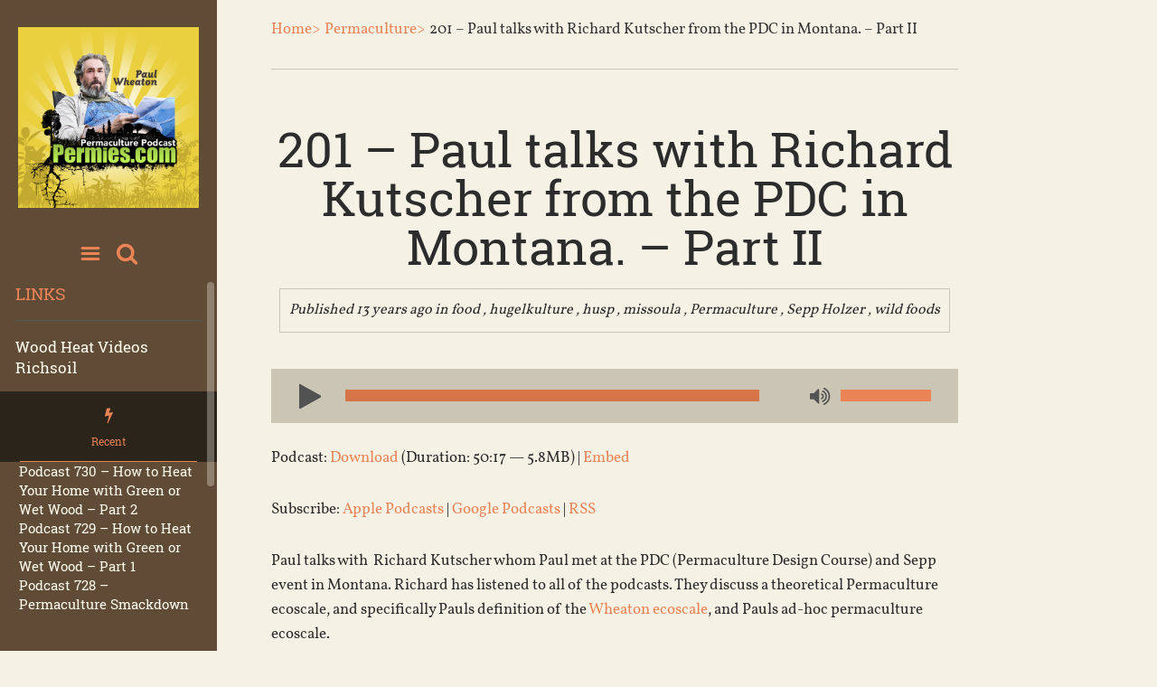

--- FILE ---
content_type: text/html; charset=UTF-8
request_url: https://richsoil.com/permaculture/1953-201-paul-talks-with-richard-kutscher-from-the-pdc-in-montana-part-ii
body_size: 12863
content:

<!DOCTYPE html>
<html lang="en-US">
<head>
		<!--[if lt IE 9]>
	<script src="https://richsoil.com/permaculture/wp-content/themes/voice/js/html5/dist/html5shiv.js"></script>
	<![endif]-->
	<!--[if IE]>
	<link rel="stylesheet" type="text/css" href="https://richsoil.com/permaculture/wp-content/themes/voice/css/ie.css"/>
	<![endif]-->
	<!--[if lt IE 9]>
	<link rel="stylesheet" type="text/css" href="https://richsoil.com/permaculture/wp-content/themes/voice/css/ie8.css"/>
	<![endif]-->
	<meta name="viewport" content="width=device-width, initial-scale=1.0"/>
	<meta charset="UTF-8">
	
			<script src="https://www.google-analytics.com/urchin.js" type="text/javascript">
</script>
<script type="text/javascript">
_uacct = "UA-2371260-3";
urchinTracker();
</script>	
		<title>201 &#8211; Paul talks with Richard Kutscher from the PDC in Montana. &#8211; Part II &#8211; Homesteading and Permaculture by Paul Wheaton</title>
<link rel='dns-prefetch' href='//s.w.org' />
		<script type="text/javascript">
			window._wpemojiSettings = {"baseUrl":"https:\/\/s.w.org\/images\/core\/emoji\/12.0.0-1\/72x72\/","ext":".png","svgUrl":"https:\/\/s.w.org\/images\/core\/emoji\/12.0.0-1\/svg\/","svgExt":".svg","source":{"concatemoji":"https:\/\/richsoil.com\/permaculture\/wp-includes\/js\/wp-emoji-release.min.js?ver=5.4.18"}};
			/*! This file is auto-generated */
			!function(e,a,t){var n,r,o,i=a.createElement("canvas"),p=i.getContext&&i.getContext("2d");function s(e,t){var a=String.fromCharCode;p.clearRect(0,0,i.width,i.height),p.fillText(a.apply(this,e),0,0);e=i.toDataURL();return p.clearRect(0,0,i.width,i.height),p.fillText(a.apply(this,t),0,0),e===i.toDataURL()}function c(e){var t=a.createElement("script");t.src=e,t.defer=t.type="text/javascript",a.getElementsByTagName("head")[0].appendChild(t)}for(o=Array("flag","emoji"),t.supports={everything:!0,everythingExceptFlag:!0},r=0;r<o.length;r++)t.supports[o[r]]=function(e){if(!p||!p.fillText)return!1;switch(p.textBaseline="top",p.font="600 32px Arial",e){case"flag":return s([127987,65039,8205,9895,65039],[127987,65039,8203,9895,65039])?!1:!s([55356,56826,55356,56819],[55356,56826,8203,55356,56819])&&!s([55356,57332,56128,56423,56128,56418,56128,56421,56128,56430,56128,56423,56128,56447],[55356,57332,8203,56128,56423,8203,56128,56418,8203,56128,56421,8203,56128,56430,8203,56128,56423,8203,56128,56447]);case"emoji":return!s([55357,56424,55356,57342,8205,55358,56605,8205,55357,56424,55356,57340],[55357,56424,55356,57342,8203,55358,56605,8203,55357,56424,55356,57340])}return!1}(o[r]),t.supports.everything=t.supports.everything&&t.supports[o[r]],"flag"!==o[r]&&(t.supports.everythingExceptFlag=t.supports.everythingExceptFlag&&t.supports[o[r]]);t.supports.everythingExceptFlag=t.supports.everythingExceptFlag&&!t.supports.flag,t.DOMReady=!1,t.readyCallback=function(){t.DOMReady=!0},t.supports.everything||(n=function(){t.readyCallback()},a.addEventListener?(a.addEventListener("DOMContentLoaded",n,!1),e.addEventListener("load",n,!1)):(e.attachEvent("onload",n),a.attachEvent("onreadystatechange",function(){"complete"===a.readyState&&t.readyCallback()})),(n=t.source||{}).concatemoji?c(n.concatemoji):n.wpemoji&&n.twemoji&&(c(n.twemoji),c(n.wpemoji)))}(window,document,window._wpemojiSettings);
		</script>
		<style type="text/css">
img.wp-smiley,
img.emoji {
	display: inline !important;
	border: none !important;
	box-shadow: none !important;
	height: 1em !important;
	width: 1em !important;
	margin: 0 .07em !important;
	vertical-align: -0.1em !important;
	background: none !important;
	padding: 0 !important;
}
</style>
	<link rel='stylesheet' id='wp-block-library-css'  href='https://richsoil.com/permaculture/wp-includes/css/dist/block-library/style.min.css?ver=5.4.18' type='text/css' media='all' />
<link rel='stylesheet' id='social-widget-css'  href='https://richsoil.com/permaculture/wp-content/plugins/social-media-widget/social_widget.css?ver=5.4.18' type='text/css' media='all' />
<link rel='stylesheet' id='voice-style-css'  href='https://richsoil.com/permaculture/wp-content/themes/voice-child/style.css?ver=5.4.18' type='text/css' media='all' />
<link rel='stylesheet' id='thrive-reset-css'  href='https://richsoil.com/permaculture/wp-content/themes/voice/css/reset.css?ver=20120208' type='text/css' media='all' />
<link rel='stylesheet' id='thrive-main-style-css'  href='https://richsoil.com/permaculture/wp-content/themes/voice/css/main_orange_warm.css?ver=5566' type='text/css' media='all' />
<script type='text/javascript'>
/* <![CDATA[ */
var THO_Head = {"variations":[],"post_id":"1953","element_tag":"thrive_headline","woo_tag":"tho_woo"};
/* ]]> */
</script>
<script type='text/javascript' src='https://richsoil.com/permaculture/wp-content/plugins/thrive-headline-optimizer/frontend/js/header.min.js?ver=1.5.1'></script>
<script type='text/javascript' src='https://richsoil.com/permaculture/wp-includes/js/jquery/jquery.js'></script>
<script type='text/javascript' src='https://richsoil.com/permaculture/wp-includes/js/jquery/jquery-migrate.min.js'></script>
<link rel='https://api.w.org/' href='https://richsoil.com/permaculture/wp-json/' />
<link rel="EditURI" type="application/rsd+xml" title="RSD" href="https://richsoil.com/permaculture/xmlrpc.php?rsd" />
<link rel="wlwmanifest" type="application/wlwmanifest+xml" href="https://richsoil.com/permaculture/wp-includes/wlwmanifest.xml" /> 
<link rel='prev' title='200 &#8211; Paul talks with Richard from the PDC in Montana. &#8211; Part I' href='https://richsoil.com/permaculture/1948-200-paul-talks-with-richard-from-the-pdc-in-montana-part-i' />
<link rel='next' title='202 &#8211; Paul visits Joseph &#038; Jacqueline Freeman of Friendly Haven Rise Farm &#8211; Pt. I' href='https://richsoil.com/permaculture/1959-202-paul-visits-joseph-jacqueline-freeman-of-friendly-haven-rise-farm-pt-i' />
<meta name="generator" content="WordPress 5.4.18" />
<link rel="canonical" href="https://richsoil.com/permaculture/1953-201-paul-talks-with-richard-kutscher-from-the-pdc-in-montana-part-ii" />
<link rel='shortlink' href='https://richsoil.com/permaculture/?p=1953' />
<link rel="alternate" type="application/json+oembed" href="https://richsoil.com/permaculture/wp-json/oembed/1.0/embed?url=https%3A%2F%2Frichsoil.com%2Fpermaculture%2F1953-201-paul-talks-with-richard-kutscher-from-the-pdc-in-montana-part-ii" />
<link rel="alternate" type="text/xml+oembed" href="https://richsoil.com/permaculture/wp-json/oembed/1.0/embed?url=https%3A%2F%2Frichsoil.com%2Fpermaculture%2F1953-201-paul-talks-with-richard-kutscher-from-the-pdc-in-montana-part-ii&#038;format=xml" />
<script type="text/javascript"><!--
function powerpress_pinw(pinw_url){window.open(pinw_url, 'PowerPressPlayer','toolbar=0,status=0,resizable=1,width=460,height=320');	return false;}
//-->
</script>
<meta name='twitter:card' content='summary_large_image'>

<meta name='twitter:title' content='201 - Paul talks with Richard Kutscher from the PDC in Montana. - Part II' >

<meta name='twitter:description' content='201 - Paul talks with Richard Kutscher from the PDC in Montana. - Part II' >

<meta name='twitter:image' content='' >
<meta property='og:url'                content='https://richsoil.com/permaculture?p=1953' />

<meta property='og:type'               content='article' />

<meta property='og:title'              content='' />

<meta property='og:description'        content='' />

<meta property='og:image'              content='' />

<meta property='og:image:width'        content='620'/>

<meta property='og:image:height'       content='541'/>
<style>

	/* for unique landing page accent color values,  put any new css added here inside tcb-bridge/js/editor */

	/* accent color */
	#thrive-comments .tcm-color-ac,
	#thrive-comments .tcm-color-ac span {
		color: #03a9f4;
	}

	/* accent color background */
	#thrive-comments .tcm-background-color-ac,
	#thrive-comments .tcm-background-color-ac-h:hover span,
	#thrive-comments .tcm-background-color-ac-active:active {
		background-color: #03a9f4	}

	/* accent color border */
	#thrive-comments .tcm-border-color-ac {
		border-color: #03a9f4;
		outline: none;
	}

	#thrive-comments .tcm-border-color-ac-h:hover {
		border-color: #03a9f4;
	}

	#thrive-comments .tcm-border-bottom-color-ac {
		border-bottom-color: #03a9f4;
	}

	/* accent color fill*/
	#thrive-comments .tcm-svg-fill-ac {
		fill: #03a9f4;
	}

	/* accent color for general elements */

	/* inputs */
	#thrive-comments textarea:focus,
	#thrive-comments input:focus {
		border-color: #03a9f4;
		box-shadow: inset 0 0 3px #03a9f4;
	}

	/* links */
	#thrive-comments a {
		color: #03a9f4;
	}

	/*
	* buttons and login links
	* using id to override the default css border-bottom
	*/
	#thrive-comments button,
	#thrive-comments #tcm-login-up,
	#thrive-comments #tcm-login-down {
		color: #03a9f4;
		border-color: #03a9f4;
	}

	/* general buttons hover and active functionality */
	#thrive-comments button:hover,
	#thrive-comments button:focus,
	#thrive-comments button:active {
		background-color: #03a9f4	}

</style>
<style type="text/css" id="tve_global_variables">:root{}</style>		<style type="text/css">.wp-video-shortcode {
				max-width: 100% !important;
			}body { background:#; }.cnt .sAs .twr { background:#; }.cnt article h1.entry-title a { color:#2c2c2c; }.cnt article h2.entry-title a { color:#2c2c2c; }.bSe h1 { color:#2c2c2c; }.bSe h2 { color:#2c2c2c; }.bSe h3 { color:#2c2c2c; }.bSe h4 { color:#2c2c2c; }.bSe h5 { color:#2c2c2c; }.bSe h6 { color:#2c2c2c; }.cnt p { color:#2c2c2c; }.cnt .bSe article { color:#2c2c2c; }.cnt article h1 a, .tve-woocommerce .bSe .entry-title, .tve-woocommerce .bSe .page-title{font-family:Roboto Slab,sans-serif;}.bSe h1{font-family:Roboto Slab,sans-serif;}.bSe h2,.tve-woocommerce .bSe h2{font-family:Roboto Slab,sans-serif;}.bSe h3,.tve-woocommerce .bSe h3{font-family:Roboto Slab,sans-serif;}.bSe h4{font-family:Roboto Slab,sans-serif;}.bSe h5{font-family:Roboto Slab,sans-serif;}.bSe h6{font-family:Roboto Slab,sans-serif;}#text_logo{font-family:Roboto Slab,sans-serif;}.cnt p, .bp-t .bSe, .bp-t p, .tve-woocommerce .product p, .tve-woocommerce .products p{font-family:Vollkorn,sans-serif;font-weight:400;}article strong {font-weight: bold;}.bSe h1, .bSe .entry-title { font-size:54px; }.cnt { font-size:17px; }.thrivecb { font-size:17px; }.out { font-size:17px; }.aut p { font-size:17px; }.cnt p { line-height:1.6em; }.thrivecb { line-height:1.6em; }.cnt .cmt, .cnt .acm { background-color:#ea8355; }.trg { border-color:#ea8355 transparent transparent; }.str { border-color: transparent #ea8355 transparent transparent; }.pgn a:hover, .pgn .dots a:hover { background-color:#ea8355; }.brd ul li a { color:#ea8355; }.bSe a { color:#ea8355; }.lhgh { line-height:1.6em; }.dhgh { line-height:1.6em; }.lhgh { line-height:1.6em; }.dhgh { line-height:1.6em; }</style>
		<style type="text/css">.broken_link, a.broken_link {
	text-decoration: line-through;
}</style><style type="text/css" id="thrive-default-styles"></style>		</head>
<body class="post-template-default single single-post postid-1953 single-format-standard">




	<div class="sAs left scol">

		<div class="sAsdmy" style="background-color: #604b36"></div>
		<div class="sAsin">
			<div class="msd">
									<a href="https://richsoil.com/permaculture/" id="logo">
						<img src="https://richsoil.com/permaculture/wp-content/uploads/2018/02/podcast_logo-small.png"
							 alt="Homesteading and Permaculture by Paul Wheaton"/>
					</a>
				
				
				<div class="sb">
					<a href="" class="sbm hbd"></a>
					<a href="" class="sbs hbd"></a>

					<form action="https://richsoil.com/permaculture/" method="get" class="msh" style="display: none;">
						<div>
							<input type="text" placeholder="Search..." class="search-field"
								   name="s"/>
							<button type="submit" class="search-button"></button>
							<div class="clear"></div>
						</div>
					</form>
				</div>
				<!-- Woocommerce cart -->
														<nav class="menu-site-nav-menu-container"><ul id="menu-site-nav-menu" class="menu"><li id="menu-item-128" class="menu-item menu-item-type-custom menu-item-object-custom toplvl menu-item-128"><a href="http://www.richsoil.com">Home</a></li>
<li id="menu-item-1507" class="menu-item menu-item-type-taxonomy menu-item-object-category toplvl menu-item-1507"><a href="https://richsoil.com/permaculture/category/podcast">Podcasts</a></li>
<li id="menu-item-80147" class="menu-item menu-item-type-custom menu-item-object-custom menu-item-has-children toplvl dropdown menu-item-80147"><a href="#">More</a>
<ul class="sub-menu">
	<li id="menu-item-1139" class="menu-item menu-item-type-custom menu-item-object-custom menu-item-1139"><a href="http://www.permies.com/forums">Forums</a></li>
	<li id="menu-item-1508" class="menu-item menu-item-type-taxonomy menu-item-object-category menu-item-1508"><a href="https://richsoil.com/permaculture/category/video-podcast">Videos</a></li>
	<li id="menu-item-124" class="menu-item menu-item-type-post_type menu-item-object-page menu-item-124"><a href="https://richsoil.com/permaculture/about-my-evil-empire">About My Evil Empire</a></li>
</ul>
</li>
<li id="menu-item-125" class="menu-item menu-item-type-post_type menu-item-object-page toplvl menu-item-125"><a href="https://richsoil.com/permaculture/rss-feeds">Subscribe</a></li>
</ul></nav>				
				<div class="clearfix"></div>

			</div>
			<div class="wsd" id="scrollingWidgets">
				<div class="viewport">
					<div class="overview scrollbar-chrome">
													<section id="custom_html-3"><div class="widget_text scn"><p class="ttl">Links</p><div class="textwidget custom-html-widget"><a href="/wood-heat.jsp">Wood Heat Videos</a>
<a href="/">Richsoil</a></div></div></section>		<section class="widget tabs_widget" id="widget_thrive_tabs-2">
			<div class="scn">
				<div class="scT">
					<ul class="tabs clearfix scT-tab">
																			<li class="tab_r tS"
							    style="width: 100%">
								<a href="" class="tab_widget_item">Recent</a>
							</li>
											</ul>
											<div class="scTC scTC0"
						     style="display: block">
							<ul>
																	<li>
																				<div class="left txt noImageTab">
											<p>
												<a href="https://richsoil.com/permaculture/82202-podcast-730-how-to-heat-your-home-with-green-or-wet-wood-part-2">
													Podcast 730 &#8211; How to Heat Your Home with Green or Wet Wood &#8211; Part 2												</a>
											</p>
											<i>
																							</i>
										</div>
										<div class="clear"></div>
									</li>
																	<li>
																				<div class="left txt noImageTab">
											<p>
												<a href="https://richsoil.com/permaculture/82199-podcast-729-how-to-heat-your-home-with-green-or-wet-wood-part-1">
													Podcast 729 &#8211; How to Heat Your Home with Green or Wet Wood &#8211; Part 1												</a>
											</p>
											<i>
																							</i>
										</div>
										<div class="clear"></div>
									</li>
																	<li>
																				<div class="left txt noImageTab">
											<p>
												<a href="https://richsoil.com/permaculture/82196-podcast-728-permaculture-smackdown-32-homestead-gumption-part-3">
													Podcast 728 &#8211; Permaculture Smackdown 32 &#8211; Homestead Gumption &#8211; Part 3												</a>
											</p>
											<i>
																							</i>
										</div>
										<div class="clear"></div>
									</li>
																	<li>
																				<div class="left txt noImageTab">
											<p>
												<a href="https://richsoil.com/permaculture/82193-podcast-727-permaculture-smackdown-32-homestead-gumption-part-2">
													Podcast 727 &#8211; Permaculture Smackdown 32 &#8211; Homestead Gumption &#8211; Part 2												</a>
											</p>
											<i>
																							</i>
										</div>
										<div class="clear"></div>
									</li>
																	<li>
																				<div class="left txt noImageTab">
											<p>
												<a href="https://richsoil.com/permaculture/82190-podcast-726-permaculture-smackdown-32-homestead-gumption-part-1">
													Podcast 726 &#8211; Permaculture Smackdown 32 &#8211; Homestead Gumption &#8211; Part 1												</a>
											</p>
											<i>
																							</i>
										</div>
										<div class="clear"></div>
									</li>
															</ul>
						</div>
										</div>
			</div>
		</section>
														<div class="clear"></div>
					</div>
				</div>
			</div>
		</div>

	</div>


<section class="bSe fullWidth "><!--Start the section wrapper-->
	<div class="flex-cnt">
				<div class="wrp">
				<article class="ach">
		<div class="cnt">
							<ul itemscope itemtype="https://schema.org/BreadcrumbList">
					<li class="home" itemprop="itemListElement" itemtype="https://schema.org/ListItem" itemscope><a href="https://richsoil.com/permaculture" itemprop="item"><span itemprop="name">Home></span></a><meta content="1" itemprop="position"></meta></li><li itemprop="itemListElement" itemtype="https://schema.org/ListItem" itemscope><a href="https://richsoil.com/permaculture/category/permaculture-posts" itemprop="item"><span itemprop="name">Permaculture></span></a><meta content="2" itemprop="position"></meta></li><li class="no-link" itemprop="itemListElement" itemtype="https://schema.org/ListItem" itemscope><span itemprop="name">201 &#8211; Paul talks with Richard Kutscher from the PDC in Montana. &#8211; Part II</span><meta content="3" itemprop="position"></meta></li>				</ul>
					</div>
	</article>
																		<article >
		<div class="cnt">

			
			
			
							<h1 class="entry-title">201 &#8211; Paul talks with Richard Kutscher from the PDC in Montana. &#8211; Part II</h1>
			
							<div class="pm">
										Published																	13 years ago										
																		in																						<a href="https://richsoil.com/permaculture/category/food">food</a>
								,															<a href="https://richsoil.com/permaculture/category/hugelkulture">hugelkulture</a>
								,															<a href="https://richsoil.com/permaculture/category/husp">husp</a>
								,															<a href="https://richsoil.com/permaculture/category/missoula-2">missoula</a>
								,															<a href="https://richsoil.com/permaculture/category/permaculture-posts">Permaculture</a>
								,															<a href="https://richsoil.com/permaculture/category/sepp-holzer">Sepp Holzer</a>
								,															<a href="https://richsoil.com/permaculture/category/wild-foods">wild foods</a>
																																										<a href="https://richsoil.com/permaculture/1953-201-paul-talks-with-richard-kutscher-from-the-pdc-in-montana-part-ii#comments"
					   style='display:none;'>
						 - 0						Comments					</a>
				</div>
			
			
						
						<div itemscope itemtype="http://schema.org/AudioObject"><meta itemprop="name" content="201 &amp;#8211; Paul talks with Richard Kutscher from the PDC in Montana. &amp;#8211; Part II" /><meta itemprop="uploadDate" content="2012-09-15T11:03:06-06:00" /><meta itemprop="encodingFormat" content="audio/mpeg" /><meta itemprop="duration" content="PT50M17S" /><meta itemprop="description" content="Paul talks with  Richard Kutscher whom Paul met at the PDC (Permaculture Design Course) and Sepp event in Montana. Richard has listened to all of the podcasts. They discuss a theoretical Permaculture ecoscale, and specifically Pauls definition of the..." /><meta itemprop="contentUrl" content="http://media.blubrry.com/permaculturepodcast/s/archive.org/download/Wheaton-permaculture-200-paultalkswithrichardfrompdcinmontanaPt2/200-Permaculture_part2.mp3" /><meta itemprop="contentSize" content="5.8" /><div class="powerpress_player" id="powerpress_player_7186"><!--[if lt IE 9]><script>document.createElement('audio');</script><![endif]-->
<audio class="wp-audio-shortcode" id="audio-1953-1" preload="none" style="width: 100%;" controls="controls"><source type="audio/mpeg" src="http://media.blubrry.com/permaculturepodcast/p/archive.org/download/Wheaton-permaculture-200-paultalkswithrichardfrompdcinmontanaPt2/200-Permaculture_part2.mp3?_=1" /><a href="http://media.blubrry.com/permaculturepodcast/p/archive.org/download/Wheaton-permaculture-200-paultalkswithrichardfrompdcinmontanaPt2/200-Permaculture_part2.mp3">http://media.blubrry.com/permaculturepodcast/p/archive.org/download/Wheaton-permaculture-200-paultalkswithrichardfrompdcinmontanaPt2/200-Permaculture_part2.mp3</a></audio></div></div><p class="powerpress_links powerpress_links_mp3">Podcast: <a href="http://media.blubrry.com/permaculturepodcast/s/archive.org/download/Wheaton-permaculture-200-paultalkswithrichardfrompdcinmontanaPt2/200-Permaculture_part2.mp3" class="powerpress_link_d" title="Download" rel="nofollow" download="200-Permaculture_part2.mp3">Download</a> (Duration: 50:17 &#8212; 5.8MB) | <a href="#" class="powerpress_link_e" title="Embed" onclick="return powerpress_show_embed('1953-podcast');" rel="nofollow">Embed</a></p><p class="powerpress_embed_box" id="powerpress_embed_1953-podcast" style="display: none;"><input id="powerpress_embed_1953-podcast_t" type="text" value="&lt;iframe width=&quot;320&quot; height=&quot;30&quot; src=&quot;https://richsoil.com/permaculture/?powerpress_embed=1953-podcast&amp;amp;powerpress_player=mediaelement-audio&quot; title=&quot;Blubrry Podcast Player&quot; frameborder=&quot;0&quot; scrolling=&quot;no&quot;&gt;&lt;/iframe&gt;" onclick="javascript: this.select();" onfocus="javascript: this.select();" style="width: 70%;" readOnly></p><p class="powerpress_links powerpress_subscribe_links">Subscribe: <a href="https://itunes.apple.com/us/podcast/homesteading-and-permaculture-by-paul-wheaton/id426013000?mt=2&amp;ls=1#episodeGuid=https%3A%2F%2Frichsoil.com%2Fpermaculture%2F%3Fp%3D1953" class="powerpress_link_subscribe powerpress_link_subscribe_itunes" title="Subscribe on Apple Podcasts" rel="nofollow">Apple Podcasts</a> | <a href="https://www.google.com/podcasts?feed=aHR0cHM6Ly9yaWNoc29pbC5jb20vcGVybWFjdWx0dXJlL2ZlZWQvcG9kY2FzdA" class="powerpress_link_subscribe powerpress_link_subscribe_googleplay" title="Subscribe on Google Podcasts" rel="nofollow">Google Podcasts</a> | <a href="https://richsoil.com/permaculture/feed/podcast" class="powerpress_link_subscribe powerpress_link_subscribe_rss" title="Subscribe via RSS" rel="nofollow">RSS</a></p><p>Paul talks with  Richard Kutscher whom Paul met at the PDC (Permaculture Design Course) and Sepp event in Montana. Richard has listened to all of the podcasts. They discuss a theoretical Permaculture ecoscale, and specifically Pauls definition of the <a title="Wheaton Eco-scale" href="http://www.permies.com/t/3069/toxin-ectomy/Wheaton-Eco-Scale#25332" target="_blank">Wheaton ecoscale</a>, and Pauls ad-hoc permaculture ecoscale.</p>
<p>The three sections of ecosections of Pauls environmental laboratory: Permaculture, symbiculture and <a title="husp" href=" http://www.permies.com/t/9121/permaculture/Horticulture-United-States-Pocahontas-husp." target="_blank">husp (Horticulture of the United States of Pocahontas)</a> are discussed in detail as well. The question of whether permaculture is possible without <a title="ethics" href="http://www.permies.com/t/16330/podcast/podcast-ethics-principles" target="_blank">the attributed ethics</a> was covered and how some use permaculture practice as a weapon in discussions or what could be described as an attitude of permaculture elitism.</p>
<p>Also discussed was the recent <a title="Bullock Mini-tour" href="http://www.permies.com/t/1504/permaculture/Bullock-Permaculture-Homestead-Mini-Tour" target="_blank">visit to Bullock Brothers Farm</a> on <a href="http://www.youtube.com/watch?v=_a8b9ekHSaA" target="_blank">Orcas Island</a>, the PDC and Sepp event.</p>
<p>Other subjects covered were the PDC in Dayton, the <a title="2012 Missoula Permaculture Conference" href="http://inlandnorthwestpermaculture.com/" target="_blank">permaculture presentation at inland northwest in Missoula</a>, November 9th through the 11th .</p>
<span id="tho-end-content" style="display: block; visibility: hidden;"></span><span class="tve-leads-two-step-trigger tl-2step-trigger-0"></span><span class="tve-leads-two-step-trigger tl-2step-trigger-0"></span>															<div class="tgs right">
						Tags:
													<a
							href="https://richsoil.com/permaculture/tag/bullock-brothers">Bullock Brothers</a>,														<a
							href="https://richsoil.com/permaculture/tag/ecoscale">ecoscale</a>,														<a
							href="https://richsoil.com/permaculture/tag/horticulture">horticulture</a>,														<a
							href="https://richsoil.com/permaculture/tag/hugelkulture">hugelkulture</a>,														<a
							href="https://richsoil.com/permaculture/tag/husp">husp</a>,														<a
							href="https://richsoil.com/permaculture/tag/paul-wheaton">paul wheaton</a>,														<a
							href="https://richsoil.com/permaculture/tag/pdc">pdc</a>,														<a
							href="https://richsoil.com/permaculture/tag/permaculture">permaculture</a>,														<a
							href="https://richsoil.com/permaculture/tag/permies-com">Permies.com</a>,														<a
							href="https://richsoil.com/permaculture/tag/sepp-holzer">Sepp Holzer</a>,														<a
							href="https://richsoil.com/permaculture/tag/symbiculture">symbiculture</a>												</div>
							
			<div class="clear"></div>
		</div>
	</article>
<div class="rltpi clearfix">
	<div class="awr">
		<h5>Related Posts</h5>
					<a href="https://richsoil.com/permaculture/1948-200-paul-talks-with-richard-from-the-pdc-in-montana-part-i" class="rlt left">
				<div class="rlti"  style="background-image: url('https://richsoil.com/permaculture/wp-content/themes/voice/images/default_featured.jpg')"></div>
				<p>200 &#8211; Paul talks with Richard from the PDC in Montana. &#8211; Part I</p>
			</a>
					<a href="https://richsoil.com/permaculture/79926-351-update-from-wheaton-lab-and-listener-questions-part-2" class="rlt left">
				<div class="rlti"  style="background-image: url('https://richsoil.com/permaculture/wp-content/themes/voice/images/default_featured.jpg')"></div>
				<p>351 &#8211; Update from Wheaton Lab and Listener Questions Part 2</p>
			</a>
					<a href="https://richsoil.com/permaculture/79922-350-update-from-wheaton-lab-and-listener-questions-part-1" class="rlt left">
				<div class="rlti"  style="background-image: url('https://richsoil.com/permaculture/wp-content/themes/voice/images/default_featured.jpg')"></div>
				<p>350 &#8211; Update from Wheaton Lab and Listener Questions Part 1</p>
			</a>
					<a href="https://richsoil.com/permaculture/76066-284-reverence-bees-part-1" class="rlt left">
				<div class="rlti"  style="background-image: url('https://richsoil.com/permaculture/wp-content/themes/voice/images/default_featured.jpg')"></div>
				<p>284 – Reverence for Bees part 1</p>
			</a>
					<a href="https://richsoil.com/permaculture/75928-276-gaias-garden-chapter-10" class="rlt left">
				<div class="rlti"  style="background-image: url('https://richsoil.com/permaculture/wp-content/themes/voice/images/default_featured.jpg')"></div>
				<p>278 – Gaia&#8217;s Garden Chapter 10</p>
			</a>
					<a href="https://richsoil.com/permaculture/3693-podcast-259-the-laboratory" class="rlt left">
				<div class="rlti"  style="background-image: url('https://richsoil.com/permaculture/wp-content/themes/voice/images/default_featured.jpg')"></div>
				<p>Podcast 259 – Update from The Laboratory</p>
			</a>
					<a href="https://richsoil.com/permaculture/2984-food-choices" class="rlt left">
				<div class="rlti"  style="background-image: url('https://richsoil.com/permaculture/wp-content/themes/voice/images/default_featured.jpg')"></div>
				<p>Podcast 243 – Food Choices</p>
			</a>
					<a href="https://richsoil.com/permaculture/2616-podcast-236-interview-with-sally-fallon-on-raw-milk" class="rlt left">
				<div class="rlti"  style="background-image: url('https://richsoil.com/permaculture/wp-content/themes/voice/images/default_featured.jpg')"></div>
				<p>Podcast 236 – Interview with Sally Fallon on Raw Milk</p>
			</a>
					</div>
</div>
					
											<div id="comments" class="comments-compat-voice-child">
	<div id="thrive-comments" class="clearfix">
		<div class="tcm-dot-loader">
			<span class="inner1"></span>
			<span class="inner2"></span>
			<span class="inner3"></span>
		</div>
		<div class="thrive-comments-content">
			<div class="tcm-comments-filter"></div>
			<div class="tcm-comments-create" id="respond"></div>
			<div class="tcm-comments-list">
							</div>
			<div class="tcm-lazy-comments"></div>
		</div>
	</div>
</div>
									
				<div class="clear"></div>

									<div class="pnav">
													<a class="pav left" href="https://richsoil.com/permaculture/1948-200-paul-talks-with-richard-from-the-pdc-in-montana-part-i">
								<span>Previous post:</span>
								<span>200 &#8211; Paul talks with Richard from the PDC in Montana. &#8211; Part I</span>
							</a>
																			<a class="pav right" href="https://richsoil.com/permaculture/1959-202-paul-visits-joseph-jacqueline-freeman-of-friendly-haven-rise-farm-pt-i">
								<span>Next post:</span>
								<span>202 &#8211; Paul visits Joseph &#038; Jacqueline Freeman of Friendly Haven Rise Farm &#8211; Pt. I</span>
							</a>
												<div class="clear"></div>
					</div>
									</div>
	</div>
	<footer>
		<div class="wrp">
						<div class="fmc">
			<p>
									Copyright text 2018 by Homesteading and Permaculture by Paul Wheaton. 											</p>
		</div>
	</div>
	</footer>

</section><!--End the section wrapper-->
<div class="clear"></div>
<script>
var paramF = window.location.href.split("?f=")[1];
if(paramF) {
   var imgTag = document.createElement('img');
    imgTag.setAttribute("src", "https://permies.com/forums/paidTopic/affiliate/" + paramF + ".jpg");
    imgTag.setAttribute("height", "1");
    imgTag.setAttribute("width", "1");
    document.body.appendChild(imgTag);
}
</script><div style="display: none;">
    <svg style="position: absolute; width: 0; height: 0; overflow: hidden;" version="1.1" xmlns="http://www.w3.org/2000/svg" xmlns:xlink="http://www.w3.org/1999/xlink" x="0px" y="0px"xml:space="preserve">
	<defs>

	<symbol id="tcm-reply" viewBox="0 0 100 100">
			<g>
				<path d="M69.9,38.1L69.9,38.1c-1.5-3.7-4.7-6.4-7.4-9.2c-2.8-2.8-6.3-4.7-9.9-6.3c-3.7-1.6-7.7-2.4-11.7-2.4h-11
					l4.7-4.8c3.4-3.4,3.4-9,0-12.4c-3.4-3.4-8.9-3.4-12.2,0L2.8,22.7c-3.4,3.4-3.4,9,0,12.4l19.4,19.7c1.7,1.7,3.9,2.6,6.1,2.6
					c2.2,0,4.4-0.9,6.1-2.6c3.4-3.4,3.4-9,0-12.4l-4.6-4.6h10.9c3.4,0,6.6,1.4,9.1,3.8l4.8,4.8c1.2,2,3,3.4,5.1,4.1
					c2.1,0.6,4.5,0.4,6.6-0.7C70.5,47.5,72,42.3,69.9,38.1z"/>
				<ellipse cx="81.1" cy="60.8" rx="8.5" ry="8.6"/>
			</g>
	</symbol>

	<symbol id="tcm-icon-thumb_down" viewBox="0 0 24 24">
		<g>
			<path d="M18.984 3h4.031v12h-4.031v-12zM15 3c1.078 0 2.016 0.938 2.016 2.016v9.984c0 0.563-0.234 1.031-0.609
			1.406l-6.563 6.609-1.078-1.078c-0.281-0.281-0.422-0.609-0.422-1.031v-0.328l0.984-4.594h-6.328c-1.078 0-2.016-0.891-2.016-1.969l0.047-0.094h-0.047v-1.922c0-0.281
			0.047-0.516 0.141-0.75l3.047-7.031c0.281-0.703 0.984-1.219 1.828-1.219h9z" />
		</g>
	</symbol>

	<symbol id="tcm-icon-thumb_up" viewBox="0 0 24 24">
		<g>
			<path d="M23.016 9.984l-0.047 0.094h0.047v1.922c0 0.281-0.047 0.516-0.141 0.75l-3.047 7.031c-0.281 0.703-0.984
			1.219-1.828 1.219h-9c-1.078 0-2.016-0.938-2.016-2.016v-9.984c0-0.563 0.234-1.031 0.609-1.406l6.563-6.609 1.078
			1.078c0.281 0.281 0.422 0.609 0.422 1.031v0.328l-0.984 4.594h6.328c1.078 0 2.016 0.891 2.016 1.969zM0.984 21v-12h4.031v12h-4.031z" />
		</g>>

	</symbol>

	<symbol id="tcm-add-comment" viewBox="0 0 267.3 245">
		<path style="fill:#FFFFFF;" class="st0" d="M265.7,61C259.6,27.5,230.3,2,195.1,2H72.5C33,2,0.8,34.2,0.8,73.8v77c0,0.1,0,0.1,0,0.2v81.6
			c0,0-1.8,11.1,9.7,11.1c0,0,4.2,1,13.1-4.6l46.8-43.2h124.6c39.5,0,71.7-32.2,71.7-71.7V83.8L265.7,61z M78.4,114
			c-8.1,0-14.6-6.5-14.6-14.6c0-8.1,6.5-14.6,14.6-14.6S93,91.4,93,99.5C93,107.5,86.5,114,78.4,114z M137.5,114
			c-8.1,0-14.6-6.5-14.6-14.6c0-8.1,6.5-14.6,14.6-14.6c8.1,0,14.6,6.5,14.6,14.6C152.1,107.5,145.5,114,137.5,114z M196.5,114
			c-8.1,0-14.6-6.5-14.6-14.6c0-8.1,6.5-14.6,14.6-14.6c8.1,0,14.6,6.5,14.6,14.6C211.1,107.5,204.6,114,196.5,114z"/>
	</symbol>

	<symbol id="tcm-logo-footer" viewBox="0 0 130 100">
		<path style="fill:#434343;" class="st0" d="M108.8,26.5C106.7,14.9,96.5,6.1,84.4,6.1H41.9C28.2,6.1,17,17.2,17,30.9v26.7c0,0,0,0,0,0.1v28.2
			c0,0-0.6,3.8,3.4,3.8c0,0,1.5,0.4,4.6-1.6l16.2-14.9h12.1c0.1-0.2,0.3-0.4,0.4-0.6l2.2-3.1c0.4-0.6,1.9-2.3,3.1-3.6H37.6
			c-1.1,0-2.1,0.6-2.8,1.4l0,0L24.1,78.6V58.2c0-0.2,0.1-0.4,0.1-0.6V30.9c0-9.7,7.9-17.6,17.6-17.6h42.5c9.7,0,17.6,7.9,17.6,17.6
			v16.9c2.6-0.4,5.3-0.6,7.2-0.7V34.4L108.8,26.5z"/>
		<path style="fill:#57A245;" class="st1" d="M43.7,39.9c-3.3,0-6-2.7-6-6c0-3.3,2.7-6,6-6h38.9c3.3,0,6,2.7,6,6c0,3.3-2.7,6-6,6H43.7z"/>
		<path style="fill:#434343;" class="st0" d="M43.7,52.2h38.9c2.4,0,4.3-1.9,4.3-4.3s-1.9-4.3-4.3-4.3H43.7c-2.4,0-4.3,1.9-4.3,4.3S41.3,52.2,43.7,52.2"/>
		<path style="fill-rule:evenodd;clip-rule:evenodd;fill:#57A245;" class="st2" d="M118.2,52.4c-1.2,0-1.6,0.2-2.4,0.5c-0.9,0.3-1.9,1-2.6,1.7l-1.8,1.7c-0.2,0.2-0.2,0.2-0.3,0.4
			c-3.4,4.2-4.1,4.9-6.8,10.2c-1.2,2.5-2.7,4.8-4.2,7.1c-1,1.6-2,3.2-3.2,4.6c-0.1,0.2-0.2,0.2-0.3,0.4c-0.7,0.9-1.7,1.7-2.5,2.5
			c-0.6,0.5-1.3,1-1.9,1.5c-0.6,0.4-1.1,0.8-1.7,1.1l-0.9,0.5c-0.2,0.1-0.3,0.2-0.5,0.3c-0.1,0-0.3,0.2-0.4,0.2
			c-0.2,0.1-0.4,0.2-0.5,0.2c-3.7,1.8-8.5,3-12.7,3.4L72.7,89c-0.8,0.1-2.8,0.2-4.7,0.2c-1.6,0-3,0-3.5-0.2l0.3-0.7
			c0.6-1.4,1.3-2.8,2.1-4.1c0.1-0.2,0.2-0.4,0.4-0.6l1.5-2.6l3.9-5.3l3.5-3.6l0.2-0.2c0.2-0.1,0.2-0.1,0.3-0.2l0.8-0.7
			c0.1-0.1,0.2-0.1,0.3-0.2c0.2-0.2,0.3-0.3,0.5-0.4l3.7-2.5c1.3-0.8,2.6-1.6,3.8-2.3l4-2.1c1.5-0.8,4-2.1,5.5-2.7l4.1-1.9
			c-0.6,0.1-1.4,0.4-1.9,0.6c-0.6,0.2-1.3,0.4-1.9,0.6l-3.8,1.3c-1.8,0.6-3.6,1.4-5.5,2.1l-3.5,1.5c-1.3,0.5-3.3,1.6-4.7,2.3
			c-1.5,0.8-2.9,1.8-4.3,2.6l-4.8,3.4c-0.1,0.1-0.2,0.2-0.4,0.3l-2.7,2.3c-0.8,0.8-1.8,1.7-2.5,2.5c-0.2,0.2-0.2,0.2-0.3,0.4
			c-0.7,0.7-1.3,1.6-1.9,2.4c-0.9,1.2-1.8,2.5-2.5,3.8l-1.3,2.5c-0.5,1-2.7,6-2.8,7.4h-0.2c0-0.2-0.5-2.5-0.7-4.4v-1.6
			c0-0.1,0-0.1,0-0.2c0.2-1.1,0.1-1.8,0.3-3.1c0.6-3.6,2.2-7.4,4.2-10.4l2.1-3c0.6-0.8,2.8-3.4,3.5-3.8c0.6-0.5,1.2-1.3,1.9-1.8
			c0.3-0.2,0.6-0.5,0.9-0.8c0.4-0.2,0.6-0.5,1-0.8l2-1.5c2-1.5,4.2-2.8,6.4-3.8c2.4-1.2,4.7-2.1,7.2-3.1c3.2-1.3,7.6-2.2,10.9-2.9
			c3.5-0.7,12.3-2.3,16.6-2.3h0.9C114,51.2,117.4,51.2,118.2,52.4z"/>
		<path style="fill:none;" class="st3" d="M99.5,58.5c0.4,0,0.2,0,0.2-0.1C99.4,58.4,99.6,58.4,99.5,58.5z M99.5,58.5c0.1-0.1-0.1-0.1,0.2-0.1
			C99.7,58.5,99.9,58.5,99.5,58.5 M99.9,58.3l-0.1,0.1 M99.5,58.5c-0.6,0.1-1.4,0.4-1.9,0.6c-0.6,0.2-1.3,0.4-1.9,0.6l-3.8,1.3
			c-1.8,0.6-3.6,1.4-5.5,2.1l-3.5,1.5c-1.3,0.5-3.3,1.6-4.7,2.3c-1.5,0.8-2.9,1.8-4.3,2.6l-4.8,3.4c-0.1,0.1-0.2,0.2-0.4,0.3l-2.7,2.3
			c-0.8,0.8-1.8,1.7-2.5,2.5c-0.2,0.2-0.2,0.2-0.3,0.4c-0.7,0.7-1.3,1.6-1.9,2.4c-0.9,1.2-1.8,2.5-2.5,3.8l-1.3,2.5
			c-0.5,1-2.7,6-2.8,7.4h-0.2c0-0.2-0.5-2.5-0.7-4.4v-1.6c0-0.1,0-0.1,0-0.2c0.2-1.1,0.1-1.8,0.3-3.1c0.6-3.6,2.2-7.4,4.2-10.4l2.1-3
			c0.6-0.8,2.8-3.4,3.5-3.8c0.6-0.5,1.2-1.3,1.9-1.8c0.3-0.2,0.6-0.5,0.9-0.8c0.4-0.2,0.6-0.5,1-0.8l2-1.5c2-1.5,4.2-2.8,6.4-3.8
			c2.4-1.2,4.7-2.1,7.2-3.1c3.2-1.3,7.6-2.2,10.9-2.9c3.5-0.7,12.3-2.3,16.6-2.3h0h0.2h0.6c2.2,0,5.6,0.1,6.4,1.3
			c-1.2,0-1.6,0.2-2.4,0.5c-0.9,0.3-1.9,1-2.6,1.7l-1.8,1.7c-0.2,0.2-0.2,0.2-0.3,0.4c-3.4,4.2-4.1,4.9-6.8,10.2
			c-1.2,2.5-2.7,4.8-4.2,7.1c-1,1.6-2,3.2-3.2,4.6c-0.1,0.2-0.2,0.2-0.3,0.4c-0.7,0.9-1.7,1.7-2.5,2.5c-0.6,0.5-1.3,1-1.9,1.5
			c-0.6,0.4-1.1,0.8-1.7,1.1l-0.9,0.5c-0.2,0.1-0.3,0.2-0.5,0.3c-0.1,0-0.3,0.2-0.4,0.2c-0.2,0.1-0.4,0.2-0.5,0.2
			c-3.7,1.8-8.5,3-12.7,3.4L72.7,89c-0.8,0.1-2.8,0.2-4.7,0.2c-1.6,0-3,0-3.5-0.2l0.3-0.7c0.6-1.4,1.3-2.8,2.1-4.1
			c0.1-0.2,0.2-0.4,0.4-0.6l1.5-2.6l3.9-5.3l3.5-3.6c0.1-0.1,0.2-0.2,0.2-0.2c0.2-0.1,0.2-0.1,0.3-0.2l0.8-0.7
			c0.1-0.1,0.2-0.1,0.3-0.2c0.2-0.2,0.3-0.3,0.5-0.4l3.7-2.5c1.3-0.8,2.6-1.6,3.8-2.3l4-2.1c1.5-0.8,4-2.1,5.5-2.7L99.5,58.5"/>
	</symbol>

	<symbol id="tcm-related-posts-arrow" viewBox="0 0 16 16">
		<path class="st0" d="M8,15.9c-4.4,0-7.9-3.5-7.9-7.9S3.6,0.1,8,0.1s7.9,3.5,7.9,7.9S12.4,15.9,8,15.9z M8,2.4C4.9,2.4,2.4,4.9,2.4,8
			s2.5,5.6,5.6,5.6s5.6-2.5,5.6-5.6S11.1,2.4,8,2.4z M11.9,8.3l-3.3,3.3c-0.1,0.1-0.2,0.1-0.2,0.1c-0.2,0-0.3-0.2-0.3-0.3v-2H4.4
			C4.2,9.3,4.1,9.2,4.1,9V7c0-0.2,0.2-0.3,0.3-0.3H8v-2c0-0.2,0.1-0.3,0.3-0.3c0.1,0,0.2,0,0.2,0.1l3.3,3.3C11.9,7.9,12,7.9,12,8
			S11.9,8.2,11.9,8.3z"/>
	</symbol>

	<symbol id="tcm-sort-by-dropdown" viewBox="0 0 12 7">
		<path style="fill:#6E767D;" class="st0" d="M0.3,1.5l5.2,5.2c0,0,0.5,0.5,1.1,0l5.2-5.2c0,0,0.4-0.4,0.2-0.9c0,0-0.1-0.4-0.7-0.4H0.8c0,0-0.5,0-0.7,0.4
			C0.1,0.5-0.2,1,0.3,1.5z"/>
	</symbol>

	<symbol id="tcm-author-icon" viewBox="0 0 1020 1080">
		<polygon style="fill:#474F57" class="st0" points="44.5,882.9 251.4,1081 251.4,889.8 "/>
		<path style="fill:#6E767D" class="st1" d="M937.8,891.8H81.2c-44.3,0-80.6-36.3-80.6-80.6V82.7c0-44.3,36.3-80.6,80.6-80.6h856.6
			c44.3,0,80.6,36.3,80.6,80.6v728.5C1018.4,855.5,982.1,891.8,937.8,891.8z"/>
		<g>
			<path style="fill:#6E767D" class="st2" d="M732,688.3c-0.5,0.1-2.7,0.5-6.3,1.1c-142.4,25.4-168.6,29.8-171.6,30.1c-7,0.8-12.3,0.4-16-1.3
				c-2.4-1-3.6-2.3-4-2.8c0.2-1,1.4-3.3,2.2-4.7c0.7-1.4,1.6-3,2.3-4.6c4.9-11.1,1.5-22.4-8.9-29.5c-7.8-5.3-18.1-7.4-30.6-6.3
				c-7.5,0.6-138.9,22.6-211.1,34.7l-35.4,27.7c82.6-13.9,240.1-40.2,248.4-41c7.4-0.6,13.2,0.3,16.7,2.7c2,1.4,1.8,1.8,1.3,3.1
				c-0.4,0.9-1,2-1.6,3.2c-2.4,4.4-5.6,10.5-4.5,18c1.2,8.2,7.3,15.3,16.7,19.4c5.3,2.3,11.4,3.5,18.4,3.5c2.8,0,5.7-0.2,8.8-0.5
				c5.7-0.7,63.8-10.9,172.9-30.3c3.6-0.6,5.8-1,6.3-1.1c5.9-1,9.8-6.6,8.7-12.5C743.4,691.2,737.8,687.3,732,688.3L732,688.3z
				 M732,688.3"/>
			<path style="fill:#FFFFFF" class="st2" d="M349.8,583.9l-91.7,95.5c-10.1,10.5-17.2,23.5-20.6,37.7l130.2-102c40.8,18,73.3,23.7,98.3,23.7
				c43.8,0,64.2-17.7,64.2-17.7c-40.8-21.2-46.6-60.6-46.6-60.6c31.3,13.2,96.4,28.7,96.4,28.7c86.5-57.5,131.7-181.9,131.7-181.9
				c-9,2.5-17.5,3.5-25.6,3.5c-40.6,0-68.5-25.9-68.5-25.9l113-24.5c37.6-76.7,41.2-211.1,41.2-211.1L428.2,453.5
				C389.2,487.9,361.9,533.4,349.8,583.9L349.8,583.9z M349.8,583.9"/>
		</g>
	</symbol>

	<symbol id="tcm-bulk-action-arrow" viewBox="0 0 12 7">
		<path style="fill:#6E767D" class="st0" d="M0.3,1.5l5.2,5.2c0,0,0.5,0.5,1.1,0l5.2-5.2c0,0,0.4-0.4,0.2-0.9c0,0-0.1-0.4-0.7-0.4H0.8c0,0-0.5,0-0.7,0.4
			C0.1,0.5-0.2,1,0.3,1.5z"/>
	</symbol>


	</defs>
	</svg>
</div><script type='text/javascript'>/**
 * Displays toast message from storage, it is used when the user is redirected after login
 */
if ( window.sessionStorage ) {
	window.addEventListener( 'load', function () {
		var message = sessionStorage.getItem( 'tcb_toast_message' );

		if ( message ) {
			tcbToast( sessionStorage.getItem( 'tcb_toast_message' ), false );
			sessionStorage.removeItem( 'tcb_toast_message' );
		}
	} );
}

/**
 * Displays toast message
 */
function tcbToast( message, error, callback ) {
	/* Also allow "message" objects */
	if ( typeof message !== 'string' ) {
		message = message.message || message.error || message.success;
	}
	if ( ! error ) {
		error = false;
	}

	let _icon = 'checkmark',
		_extra_class = '';
	if ( error ) {
		_icon = 'cross';
		_extra_class = ' tve-toast-error';
	}

	jQuery( 'body' ).slideDown( 'fast', function () {
		jQuery( 'body' ).prepend( '<div class="tvd-toast tve-fe-message"><div class="tve-toast-message"><div class="tve-toast-icon-container' + _extra_class + '"><span class="tve_tick thrv-svg-icon"><svg xmlns="http://www.w3.org/2000/svg" class="tcb-checkmark" style="width: 100%; height: 1em; stroke-width: 0; fill: #ffffff; stroke: #ffffff;" viewBox="0 0 32 32"><path d="M27 4l-15 15-7-7-5 5 12 12 20-20z"></path></svg></span></div><div class="tve-toast-message-container">' + message + '</div></div></div>' );
	} );

	setTimeout( function () {
		jQuery( '.tvd-toast' ).hide();

		if ( typeof callback === 'function' ) {
			callback();
		}

	}, 3000 );
}
</script><link rel='stylesheet' id='mediaelement-css'  href='https://richsoil.com/permaculture/wp-includes/js/mediaelement/mediaelementplayer-legacy.min.css?ver=4.2.13-9993131' type='text/css' media='all' />
<link rel='stylesheet' id='wp-mediaelement-css'  href='https://richsoil.com/permaculture/wp-includes/js/mediaelement/wp-mediaelement.min.css?ver=5.4.18' type='text/css' media='all' />
<script type='text/javascript' src='https://richsoil.com/permaculture/wp-content/plugins/thrive-headline-optimizer/frontend/js/triggers.min.js?ver=1.5.1'></script>
<script type='text/javascript' src='https://richsoil.com/permaculture/wp-content/themes/voice/js/jquery.scrollbar.js'></script>
<script type='text/javascript'>
/* <![CDATA[ */
var ThriveApp = {"ajax_url":"https:\/\/richsoil.com\/permaculture\/wp-admin\/admin-ajax.php","lazy_load_comments":"1","comments_loaded":"0","theme_uri":"https:\/\/richsoil.com\/permaculture\/wp-content\/themes\/voice","translations":{"ProductDetails":"Product Details"}};
/* ]]> */
</script>
<script type='text/javascript' src='https://richsoil.com/permaculture/wp-content/themes/voice/js/script.min.js?ver=5.4.18'></script>
<script type='text/javascript'>
/* <![CDATA[ */
var tve_dash_front = {"ajaxurl":"https:\/\/richsoil.com\/permaculture\/wp-admin\/admin-ajax.php","force_ajax_send":"","is_crawler":"1","recaptcha":[]};
/* ]]> */
</script>
<script type='text/javascript' src='https://richsoil.com/permaculture/wp-content/plugins/thrive-visual-editor/thrive-dashboard/js/dist/frontend.min.js?ver=2.6.1'></script>
<script type='text/javascript' src='https://richsoil.com/permaculture/wp-includes/js/wp-embed.min.js?ver=5.4.18'></script>
<script type='text/javascript' src='https://richsoil.com/permaculture/wp-content/plugins/powerpress/player.min.js?ver=5.4.18'></script>
<script type='text/javascript'>
var mejsL10n = {"language":"en","strings":{"mejs.download-file":"Download File","mejs.install-flash":"You are using a browser that does not have Flash player enabled or installed. Please turn on your Flash player plugin or download the latest version from https:\/\/get.adobe.com\/flashplayer\/","mejs.fullscreen":"Fullscreen","mejs.play":"Play","mejs.pause":"Pause","mejs.time-slider":"Time Slider","mejs.time-help-text":"Use Left\/Right Arrow keys to advance one second, Up\/Down arrows to advance ten seconds.","mejs.live-broadcast":"Live Broadcast","mejs.volume-help-text":"Use Up\/Down Arrow keys to increase or decrease volume.","mejs.unmute":"Unmute","mejs.mute":"Mute","mejs.volume-slider":"Volume Slider","mejs.video-player":"Video Player","mejs.audio-player":"Audio Player","mejs.captions-subtitles":"Captions\/Subtitles","mejs.captions-chapters":"Chapters","mejs.none":"None","mejs.afrikaans":"Afrikaans","mejs.albanian":"Albanian","mejs.arabic":"Arabic","mejs.belarusian":"Belarusian","mejs.bulgarian":"Bulgarian","mejs.catalan":"Catalan","mejs.chinese":"Chinese","mejs.chinese-simplified":"Chinese (Simplified)","mejs.chinese-traditional":"Chinese (Traditional)","mejs.croatian":"Croatian","mejs.czech":"Czech","mejs.danish":"Danish","mejs.dutch":"Dutch","mejs.english":"English","mejs.estonian":"Estonian","mejs.filipino":"Filipino","mejs.finnish":"Finnish","mejs.french":"French","mejs.galician":"Galician","mejs.german":"German","mejs.greek":"Greek","mejs.haitian-creole":"Haitian Creole","mejs.hebrew":"Hebrew","mejs.hindi":"Hindi","mejs.hungarian":"Hungarian","mejs.icelandic":"Icelandic","mejs.indonesian":"Indonesian","mejs.irish":"Irish","mejs.italian":"Italian","mejs.japanese":"Japanese","mejs.korean":"Korean","mejs.latvian":"Latvian","mejs.lithuanian":"Lithuanian","mejs.macedonian":"Macedonian","mejs.malay":"Malay","mejs.maltese":"Maltese","mejs.norwegian":"Norwegian","mejs.persian":"Persian","mejs.polish":"Polish","mejs.portuguese":"Portuguese","mejs.romanian":"Romanian","mejs.russian":"Russian","mejs.serbian":"Serbian","mejs.slovak":"Slovak","mejs.slovenian":"Slovenian","mejs.spanish":"Spanish","mejs.swahili":"Swahili","mejs.swedish":"Swedish","mejs.tagalog":"Tagalog","mejs.thai":"Thai","mejs.turkish":"Turkish","mejs.ukrainian":"Ukrainian","mejs.vietnamese":"Vietnamese","mejs.welsh":"Welsh","mejs.yiddish":"Yiddish"}};
</script>
<script type='text/javascript' src='https://richsoil.com/permaculture/wp-includes/js/mediaelement/mediaelement-and-player.min.js?ver=4.2.13-9993131'></script>
<script type='text/javascript' src='https://richsoil.com/permaculture/wp-includes/js/mediaelement/mediaelement-migrate.min.js?ver=5.4.18'></script>
<script type='text/javascript'>
/* <![CDATA[ */
var _wpmejsSettings = {"pluginPath":"\/permaculture\/wp-includes\/js\/mediaelement\/","classPrefix":"mejs-","stretching":"responsive"};
/* ]]> */
</script>
<script type='text/javascript' src='https://richsoil.com/permaculture/wp-includes/js/mediaelement/wp-mediaelement.min.js?ver=5.4.18'></script>
<script type="text/javascript">/*<![CDATA[*/var THO_Front = THO_Front || {}; THO_Front.data = {"end_of_content_id":"tho-end-content","is_single":true,"log_url":"https:\/\/richsoil.com\/permaculture\/wp-json\/tho\/v1\/logs","active_triggers":{"viewport":"thrive_headline"},"log_engagements":[],"post_id":1953,"test_id":0,"const":{"_e_click":1,"_e_scroll":2,"_e_time":3,"_impression":1,"_engagement":2}}/*]]> */</script><script type="text/javascript">var tcb_post_lists=JSON.parse('[]');</script></body>
</html>